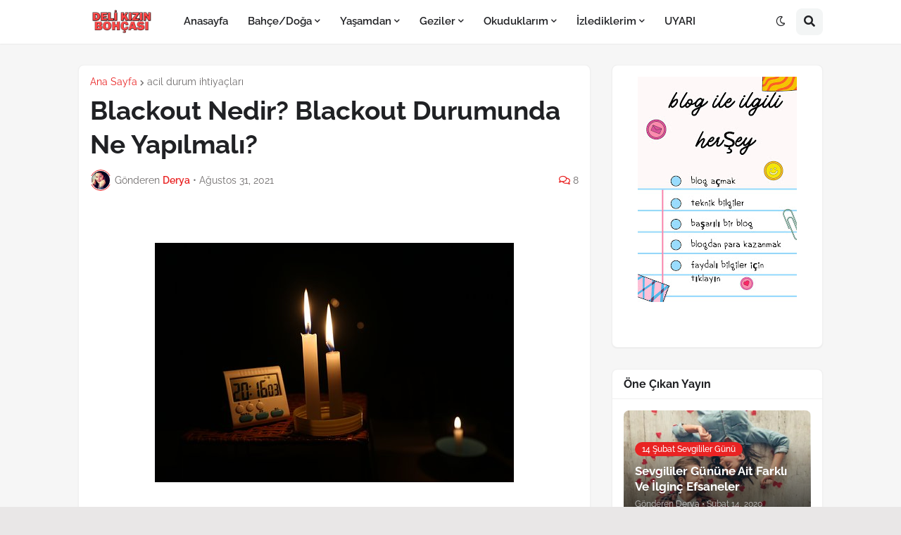

--- FILE ---
content_type: text/html; charset=utf-8
request_url: https://www.google.com/recaptcha/api2/aframe
body_size: 267
content:
<!DOCTYPE HTML><html><head><meta http-equiv="content-type" content="text/html; charset=UTF-8"></head><body><script nonce="NEhnB20x9xnR4yYbZ1_GhA">/** Anti-fraud and anti-abuse applications only. See google.com/recaptcha */ try{var clients={'sodar':'https://pagead2.googlesyndication.com/pagead/sodar?'};window.addEventListener("message",function(a){try{if(a.source===window.parent){var b=JSON.parse(a.data);var c=clients[b['id']];if(c){var d=document.createElement('img');d.src=c+b['params']+'&rc='+(localStorage.getItem("rc::a")?sessionStorage.getItem("rc::b"):"");window.document.body.appendChild(d);sessionStorage.setItem("rc::e",parseInt(sessionStorage.getItem("rc::e")||0)+1);localStorage.setItem("rc::h",'1769241712320');}}}catch(b){}});window.parent.postMessage("_grecaptcha_ready", "*");}catch(b){}</script></body></html>

--- FILE ---
content_type: text/javascript; charset=utf-8
request_url: https://www.goodreads.com/review/grid_widget/66091152.Ne%20Okuyorum%3F?cover_size=medium&hide_link=&hide_title=&num_books=20&order=a&shelf=currently-reading&sort=date_added&widget_id=1644389138
body_size: 844
content:
  var widget_code = '    <h2>\n      <a style=\"text-decoration: none;\" rel=\"nofollow\" href=\"https://www.goodreads.com/review/list/66091152-derya?shelf=currently-reading&amp;utm_medium=api&amp;utm_source=grid_widget\">Ne Okuyorum?<\/a>\n    <\/h2>\n  <div class=\"gr_grid_container\">\n    <div class=\"gr_grid_book_container\"><a title=\"Wiederholungstäter: Ein Leben zwischen Athen, Wien und Istanbul\" rel=\"nofollow\" href=\"https://www.goodreads.com/review/show/8255465107?utm_medium=api&amp;utm_source=grid_widget\"><img alt=\"Wiederholungstäter: Ein Leben zwischen Athen, Wien und Istanbul\" border=\"0\" src=\"https://i.gr-assets.com/images/S/compressed.photo.goodreads.com/books/1368626634l/5249527._SX98_.jpg\" /><\/a><\/div>\n    <div class=\"gr_grid_book_container\"><a title=\"Die Frauen vom Café Nuria: Die Barcelona-Trilogie (German Edition)\" rel=\"nofollow\" href=\"https://www.goodreads.com/review/show/8270361931?utm_medium=api&amp;utm_source=grid_widget\"><img alt=\"Die Frauen vom Café Nuria: Die Barcelona-Trilogie\" border=\"0\" src=\"https://i.gr-assets.com/images/S/compressed.photo.goodreads.com/books/1719779527l/203276119._SX98_.jpg\" /><\/a><\/div>\n    <div class=\"gr_grid_book_container\"><a title=\"Das Judaskind.\" rel=\"nofollow\" href=\"https://www.goodreads.com/review/show/8284572515?utm_medium=api&amp;utm_source=grid_widget\"><img alt=\"Das Judaskind.\" border=\"0\" src=\"https://i.gr-assets.com/images/S/compressed.photo.goodreads.com/books/1173024485l/239138._SX98_.jpg\" /><\/a><\/div>\n    <br style=\"clear: both\"/><br/><a class=\"gr_grid_branding\" style=\"font-size: .9em; color: #382110; text-decoration: none; float: right; clear: both\" rel=\"nofollow\" href=\"https://www.goodreads.com/user/show/66091152-derya\">Derya\'s favorite books &raquo;<\/a>\n  <noscript><br/>Share <a rel=\"nofollow\" href=\"/\">book reviews<\/a> and ratings with Derya, and even join a <a rel=\"nofollow\" href=\"/group\">book club<\/a> on Goodreads.<\/noscript>\n  <\/div>\n'
  var widget_div = document.getElementById('gr_grid_widget_1644389138')
  if (widget_div) {
    widget_div.innerHTML = widget_code
  }
  else {
    document.write(widget_code)
  }
